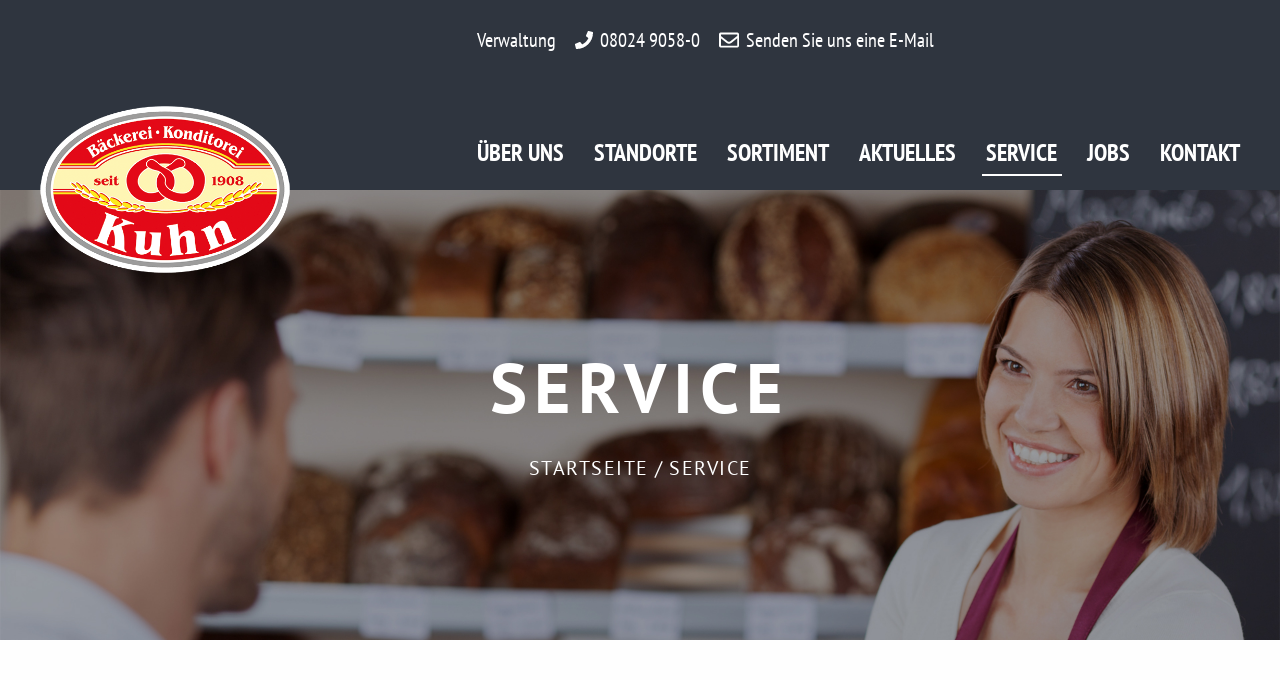

--- FILE ---
content_type: text/html; charset=UTF-8
request_url: https://www.kuhn-baeckerei.de/service/
body_size: 4841
content:
<!doctype html>
<html class="no-js" lang="de" dir="ltr">
  <head>
    <meta charset="utf-8">
    <meta http-equiv="x-ua-compatible" content="ie=edge">
    <meta name="viewport" content="width=device-width, initial-scale=1.0">
    <meta name="format-detection" content="telephone=no">
    
    <title>Service | Bäckerei Konditorei Kuhn</title>

        <link href="https://www.kuhn-baeckerei.de/wp-content/themes/kuhn/images/favicon.ico" rel="shortcut icon" />

    <link rel='dns-prefetch' href='//www.kuhn-baeckerei.de' />
<link rel='dns-prefetch' href='//s.w.org' />
<link rel='stylesheet' id='kuhn-style-css'  href='https://www.kuhn-baeckerei.de/wp-content/themes/kuhn/style-min.css?ver=1656321917' type='text/css' media='all' />
<script type='text/javascript' src='https://www.kuhn-baeckerei.de/wp-includes/js/jquery/jquery.js?ver=1.12.4-wp'></script>
<link rel='https://api.w.org/' href='https://www.kuhn-baeckerei.de/wp-json/' />
<link rel="EditURI" type="application/rsd+xml" title="RSD" href="https://www.kuhn-baeckerei.de/xmlrpc.php?rsd" />
<link rel="wlwmanifest" type="application/wlwmanifest+xml" href="https://www.kuhn-baeckerei.de/wp-includes/wlwmanifest.xml" /> 
<link rel="canonical" href="https://www.kuhn-baeckerei.de/service/" />
<link rel='shortlink' href='https://www.kuhn-baeckerei.de/?p=18' />
<link rel="alternate" type="application/json+oembed" href="https://www.kuhn-baeckerei.de/wp-json/oembed/1.0/embed?url=https%3A%2F%2Fwww.kuhn-baeckerei.de%2Fservice%2F" />
<link rel="alternate" type="text/xml+oembed" href="https://www.kuhn-baeckerei.de/wp-json/oembed/1.0/embed?url=https%3A%2F%2Fwww.kuhn-baeckerei.de%2Fservice%2F&#038;format=xml" />

  <script type="text/javascript">

      jQuery(document).ready(function($) {      
        
        var jobId = $j("#wo-contact-form select[name='wo-job-id']").val();
        //console.log(jobId);
        if (jobId == "0") {
          $('#wo-contact-form #wo-location-id').html("");
        }
 
        $("#wo-contact-form select[name='wo-job-id']").on('change', function() {
            
            //console.log("changed");

          var currentId = this.value;
          //console.log(currentId);
          var nonce = $("input#wo_locations_options_noncename").val();
          var ajaxurl = 'https://www.kuhn-baeckerei.de/wp-admin/admin-ajax.php';

          $.post(
            ajaxurl, {
            'action': "wo_locations_options",
            'post_id': currentId,
            'nonce':nonce
          },
          function(str) {
            $('#wo-contact-form #wo-location-id').html(str);
          });
        });        
      });
    </script>

    </head>

  <body class="page-template page-template-page-headerimage page-template-page-headerimage-php page page-id-18 page-parent service">
            
    <p class="skip-link"><a class="show-on-focus" href="#page-content">Skip to Content</a></p>
    
    <div class="off-canvas-wrapper"> <!-- off canvas wrapper -->
    
      <div class="off-canvas position-right" id="offCanvas" data-off-canvas> <!-- off canvas menu -->
        
        <!-- Close button for canvas menu -->
        <button class="close-button" aria-label="Close menu" type="button" data-close>
          <span aria-hidden="true">&times;</span>
        </button>
        
        <!-- canvas menu -->
        <nav id="smartphone-nav" aria-hidden="true">
          <ul class="vertical menu accordion-menu" data-accordion-menu data-submenu-toggle="true">
            <li class="menu-item menu-item-type-post_type menu-item-object-page menu-item-24"><a href="https://www.kuhn-baeckerei.de/ueber-uns/">Über uns</a></li>
<li class="menu-item menu-item-type-post_type_archive menu-item-object-wo-location menu-item-292"><a href="https://www.kuhn-baeckerei.de/standorte/">Standorte</a></li>
<li class="menu-item menu-item-type-post_type menu-item-object-page menu-item-has-children has-dropdown menu-item-26"><a href="https://www.kuhn-baeckerei.de/sortiment/">Sortiment</a>
<ul class="menu vertical nested accordion-content" data-tab-content>
	<li class="menu-item menu-item-type-taxonomy menu-item-object-wo-product-cat menu-item-123"><a href="https://www.kuhn-baeckerei.de/sortiment/brot/">Brot</a></li>
	<li class="menu-item menu-item-type-taxonomy menu-item-object-wo-product-cat menu-item-170"><a href="https://www.kuhn-baeckerei.de/sortiment/semmeln-und-laugengebaeck/">Semmeln und Laugengebäck</a></li>
	<li class="menu-item menu-item-type-taxonomy menu-item-object-wo-product-cat menu-item-167"><a href="https://www.kuhn-baeckerei.de/sortiment/feingebaeck/">Feingebäck</a></li>
	<li class="menu-item menu-item-type-taxonomy menu-item-object-wo-product-cat menu-item-169"><a href="https://www.kuhn-baeckerei.de/sortiment/kuchen-und-torten/">Kuchen und Torten</a></li>
	<li class="menu-item menu-item-type-taxonomy menu-item-object-wo-product-cat menu-item-171"><a href="https://www.kuhn-baeckerei.de/sortiment/warme-speisen-und-snacks/">Warme Speisen und Snacks</a></li>
	<li class="menu-item menu-item-type-taxonomy menu-item-object-wo-product-cat menu-item-168"><a href="https://www.kuhn-baeckerei.de/sortiment/kaffeespezialitaeten/">Kaffeespezialitäten</a></li>
</ul>
</li>
<li class="menu-item menu-item-type-post_type menu-item-object-page menu-item-27"><a href="https://www.kuhn-baeckerei.de/aktuelles/">Aktuelles</a></li>
<li class="menu-item menu-item-type-post_type menu-item-object-page current-menu-item page_item page-item-18 current_page_item menu-item-has-children active has-dropdown menu-item-28"><a href="https://www.kuhn-baeckerei.de/service/" aria-current="page">Service</a>
<ul class="menu vertical nested accordion-content" data-tab-content>
	<li class="menu-item menu-item-type-post_type menu-item-object-page menu-item-1051"><a href="https://www.kuhn-baeckerei.de/service/kundenkarte/">Kundenkarte</a></li>
	<li class="menu-item menu-item-type-post_type menu-item-object-page menu-item-1050"><a href="https://www.kuhn-baeckerei.de/service/gutschein/">Gutschein</a></li>
</ul>
</li>
<li class="menu-item menu-item-type-post_type_archive menu-item-object-wo-job menu-item-has-children has-dropdown menu-item-1456"><a href="https://www.kuhn-baeckerei.de/jobs/">Jobs</a>
<ul class="menu vertical nested accordion-content" data-tab-content>
	<li class="menu-item menu-item-type-post_type menu-item-object-page menu-item-1864"><a href="https://www.kuhn-baeckerei.de/jobs-seite/online-bewerben/">Bewerben</a></li>
</ul>
</li>
<li class="menu-item menu-item-type-post_type menu-item-object-page menu-item-29"><a href="https://www.kuhn-baeckerei.de/kontakt/">Kontakt</a></li>
          </ul>
        </nav>

      </div> <!-- end off canvas menu -->
      
    
      <div class="off-canvas-content" data-off-canvas-content> <!-- off canvas content -->

        <header id="header">

          <div class="row">
            <div class="medium-12 columns">
              
              <div id="menu-bar">

                <nav id="main-nav" class="top-bar">
                  <div class="top-bar-right">
                    <ul class="dropdown menu" data-dropdown-menu>
                      <li class="menu-item menu-item-type-post_type menu-item-object-page menu-item-24"><a href="https://www.kuhn-baeckerei.de/ueber-uns/">Über uns<span></span></a></li>
<li class="menu-item menu-item-type-post_type_archive menu-item-object-wo-location menu-item-292"><a href="https://www.kuhn-baeckerei.de/standorte/">Standorte<span></span></a></li>
<li class="menu-item menu-item-type-post_type menu-item-object-page menu-item-has-children has-dropdown menu-item-26"><a href="https://www.kuhn-baeckerei.de/sortiment/">Sortiment<span></span></a>
<ul class="menu">
	<li class="menu-item menu-item-type-taxonomy menu-item-object-wo-product-cat menu-item-123"><a href="https://www.kuhn-baeckerei.de/sortiment/brot/">Brot<span></span></a></li>
	<li class="menu-item menu-item-type-taxonomy menu-item-object-wo-product-cat menu-item-170"><a href="https://www.kuhn-baeckerei.de/sortiment/semmeln-und-laugengebaeck/">Semmeln und Laugengebäck<span></span></a></li>
	<li class="menu-item menu-item-type-taxonomy menu-item-object-wo-product-cat menu-item-167"><a href="https://www.kuhn-baeckerei.de/sortiment/feingebaeck/">Feingebäck<span></span></a></li>
	<li class="menu-item menu-item-type-taxonomy menu-item-object-wo-product-cat menu-item-169"><a href="https://www.kuhn-baeckerei.de/sortiment/kuchen-und-torten/">Kuchen und Torten<span></span></a></li>
	<li class="menu-item menu-item-type-taxonomy menu-item-object-wo-product-cat menu-item-171"><a href="https://www.kuhn-baeckerei.de/sortiment/warme-speisen-und-snacks/">Warme Speisen und Snacks<span></span></a></li>
	<li class="menu-item menu-item-type-taxonomy menu-item-object-wo-product-cat menu-item-168"><a href="https://www.kuhn-baeckerei.de/sortiment/kaffeespezialitaeten/">Kaffeespezialitäten<span></span></a></li>
</ul>
</li>
<li class="menu-item menu-item-type-post_type menu-item-object-page menu-item-27"><a href="https://www.kuhn-baeckerei.de/aktuelles/">Aktuelles<span></span></a></li>
<li class="menu-item menu-item-type-post_type menu-item-object-page current-menu-item page_item page-item-18 current_page_item menu-item-has-children wo-active has-dropdown menu-item-28"><a href="https://www.kuhn-baeckerei.de/service/" aria-current="page">Service<span></span></a>
<ul class="menu">
	<li class="menu-item menu-item-type-post_type menu-item-object-page menu-item-1051"><a href="https://www.kuhn-baeckerei.de/service/kundenkarte/">Kundenkarte<span></span></a></li>
	<li class="menu-item menu-item-type-post_type menu-item-object-page menu-item-1050"><a href="https://www.kuhn-baeckerei.de/service/gutschein/">Gutschein<span></span></a></li>
</ul>
</li>
<li class="menu-item menu-item-type-post_type_archive menu-item-object-wo-job menu-item-has-children has-dropdown menu-item-1456"><a href="https://www.kuhn-baeckerei.de/jobs/">Jobs<span></span></a>
<ul class="menu">
	<li class="menu-item menu-item-type-post_type menu-item-object-page menu-item-1864"><a href="https://www.kuhn-baeckerei.de/jobs-seite/online-bewerben/">Bewerben<span></span></a></li>
</ul>
</li>
<li class="menu-item menu-item-type-post_type menu-item-object-page menu-item-29"><a href="https://www.kuhn-baeckerei.de/kontakt/">Kontakt<span></span></a></li>
                    </ul>

                     <div class="header-widget"><h2 class="widgettitle">Kontakt</h2>
			<div class="textwidget"><p>Verwaltung <img class="alignnone size-medium wp-image-164" src="https://www.kuhn-baeckerei.de/wp-content/themes/kuhn/images/phone.svg" alt="Telefon-Symbol" width="18" height="18" /> <span class="tel">08024 9058-0</span> <img class="alignnone size-medium wp-image-164" src="https://www.kuhn-baeckerei.de/wp-content/themes/kuhn/images/envelope.svg" alt="Brief-Symbol" width="20" height="20" /> <a class="mailto show-for-small-only" href="&#109;&#97;&#105;l&#116;o&#58;in&#102;&#111;&#64;k&#117;h&#110;-b&#97;&#101;ck&#101;r&#101;&#105;&#46;&#100;e">&#32;&#83;e&#110;d&#101;n&#32;&#83;i&#101; u&#110;s &#101;&#105;ne &#69;&#45;&#77;&#97;&#105;l&#32;</a><a class="mailto show-for-medium" href="&#109;&#97;&#105;lt&#111;:i&#110;&#102;o&#64;k&#117;&#104;n&#45;bae&#99;&#107;e&#114;&#101;i.&#100;&#101;"> Senden &#83;&#105;&#101; u&#110;s&#32;ei&#110;&#101;&#32;E-&#77;&#97;&#105;l&#32;</a></p>
</div>
		</div>                  </div>
                </nav>
                
              </div>

              <a class="logo-link" href="https://www.kuhn-baeckerei.de" title="Zur Startseite...">
                <img src="https://www.kuhn-baeckerei.de/wp-content/themes/kuhn/images/logo-kuhn.png" alt="Logo: Kuhn, Bäckerei Konditorei, seit 1908" />
              </a>

              <a class="menu-link" data-toggle="offCanvas" title="Navigation öffnen..."><span class="symbol"></span></a>
            </div>
          </div>
        </header>

 

  <!-- header image -->
  
  <div id="header-image" class="text-center" style="background-image: url('https://www.kuhn-baeckerei.de/wp-content/uploads/2019/04/Kuhn_Service_dunkel.jpg');">
    <div id="header-title">
                    <h1>Service</h1>  
       
      <p class="breadcrumbs"><a href="https://www.kuhn-baeckerei.de" title="Zur Startseite...">Startseite</a><span>/</span>Service</p> 
    </div>
  </div>
  
  <section id="page-content">

    <!-- main content -->
  
    
<div class="wp-block-wo-kuhn-slogan wo-kuhn-slogan"><div class="wo-text-content"><div class="row"><div class="medium-12 columns text-center"><p class="wo-slogan"> SAMMELN, SPAREN,<br/> SCHENKEN UND GENIESSEN! </p></div></div></div></div>



<p>Sie sind Kunde bei uns und möchten gerne unsere zahlreichen Vorteile beim Einkauf nutzen oder suchen nach einer passenden Kleinigkeit zum Verschenken? Hier finden Sie alle Details dazu: </p>



<p></p>



<div class="wp-block-wo-image-text wo-section">
<div class="wp-block-columns has-2-columns" data-equalizer>
<div class="wp-block-column" data-equalizer-watch>
<figure class="wp-block-image"><a href="https://www.kuhn-baeckerei.de/service/kundenkarte/"><img src="https://www.kuhn-baeckerei.de/wp-content/uploads/2024/09/Kuhn-Kundenkarte_2024-1024x558.jpg" alt="" class="wp-image-3662"/></a></figure>
</div>



<div class="wp-block-column" data-equalizer-watch>
<div class="wp-block-wo-wrapper wo-wrapper">
<h2>Kundenkarte</h2>



<p>Sichern Sie sich Ihre Pluspunkte! Mit unserer Kundenkarte kommen Sie in den Genuss vieler Vorteile.<br>
Zeigen Sie Ihre Kundenkarte einfach bei jedem Einkauf vor und sparen Sie bares Geld.</p>



<p><a href="https://www.kuhn-baeckerei.de/service/kundenkarte/">mehr erfahren</a></p>
</div>
</div>
</div>
</div>



<div class="wp-block-wo-text-image wo-section">
<div class="wp-block-columns has-2-columns" data-equalizer>
<div class="wp-block-column" data-equalizer-watch>
<div class="wp-block-wo-wrapper wo-wrapper">
<h2>Gutschein</h2>



<p>Verschenken Sie mit uns ein Stück Leidenschaft.<br>
Unser Gutschein ist das perfekte Geschenk für den Partner, die Familie, Freunde oder Kollegen. Damit sind Sie immer auf der sicheren Seite.</p>



<p><a href="https://www.kuhn-baeckerei.de/service/gutschein/">mehr erfahren</a></p>
</div>
</div>



<div class="wp-block-column" data-equalizer-watch>
<figure class="wp-block-image"><a href="https://www.kuhn-baeckerei.de/service/gutschein/"><img src="https://www.kuhn-baeckerei.de/wp-content/uploads/2019/04/service-gutschein-1024x558.jpg" alt="" class="wp-image-1063"/></a></figure>
</div>
</div>
</div>



<div class="wp-block-wo-image-text wo-section">
<div class="wp-block-columns has-2-columns" data-equalizer>
<div class="wp-block-column" data-equalizer-watch>
<figure class="wp-block-image"><img src="https://www.kuhn-baeckerei.de/wp-content/uploads/2019/04/service-brotkalender-1024x558.jpg" alt="" class="wp-image-1062"/></figure>
</div>



<div class="wp-block-column" data-equalizer-watch>
<div class="wp-block-wo-wrapper wo-wrapper">
<h2>Brotkalender</h2>



<p>Wann gibt es Ihr Lieblingsbrot? Mit unserem Brotkalender haben Sie immer den Überblick. Welche Brotsorten werden an welchen Wochentagen in unseren Filialen angeboten.</p>



<p><a href="https://www.kuhn-baeckerei.de/wp-content/uploads/2025/05/2025-05-08-Brotplan.pdf" target="_blank" rel="noreferrer noopener" aria-label=" (öffnet in neuem Tab)">jetzt downloaden</a></p>
</div>
</div>
</div>
</div>
 
   </section>




    <footer id="footer">

      <div class="row">
        <div class="medium-12 columns">
          <div id="footer-contact">
            
            <div class="wo-show-for-small-only">
              <div class="row">
                <div class="medium-6 columns col-1">
                  <div class="footer-widget footer-widget1"><h2 class="widgettitle">Bäckerei</h2>
			<div class="textwidget"><p>Bäckerei Konditorei Kuhn e.K.</p>
</div>
		</div>                  <div class="footer-widget footer-widget2"><h2 class="widgettitle">Adresse</h2>
			<div class="textwidget"><p>Römerstraße 6 &#8211; 8<br />
83626 Kreuzstraße/Valley</p>
</div>
		</div>                </div>
                <div class="medium-6 columns col-2">
                  <div class="footer-widget footer-widget3"><h2 class="widgettitle">Tel/Fax</h2>
			<div class="textwidget"><p>Tel. 08024 9058-0<br />
Fax 08024 9058-10</p>
</div>
		</div>                  <div class="footer-widget footer-widget4"><h2 class="widgettitle">mail/web</h2>
			<div class="textwidget"><p>info@kuhn-baeckerei.de<br />
www.kuhn-baeckerei.de</p>
</div>
		</div>                </div>
              </div>
            </div>
            
            <div class="wo-show-for-medium">
              <div class="footer-widget footer-widget1"><h2 class="widgettitle">Bäckerei</h2>
			<div class="textwidget"><p>Bäckerei Konditorei Kuhn e.K.</p>
</div>
		</div>
              <div class="row">
                <div class="medium-4 columns col-1">
                  <div class="footer-widget footer-widget2"><h2 class="widgettitle">Adresse</h2>
			<div class="textwidget"><p>Römerstraße 6 &#8211; 8<br />
83626 Kreuzstraße/Valley</p>
</div>
		</div>                </div>
                <div class="medium-4 columns col-2">
                  <div class="footer-widget footer-widget3"><h2 class="widgettitle">Tel/Fax</h2>
			<div class="textwidget"><p>Tel. 08024 9058-0<br />
Fax 08024 9058-10</p>
</div>
		</div>                </div>
                <div class="medium-4 columns col-3">
                  <div class="footer-widget footer-widget4"><h2 class="widgettitle">mail/web</h2>
			<div class="textwidget"><p>info@kuhn-baeckerei.de<br />
www.kuhn-baeckerei.de</p>
</div>
		</div>                </div>
              </div>
            </div>
            
            <p class="facebook-contact">Besuchen Sie uns auch auf:
              <a class="social-link" href="https://de-de.facebook.com/baeckereikonditoreikuhn/" target="_blank" title="Zu unserer facebook-Seite...">
                <img src="https://www.kuhn-baeckerei.de/wp-content/themes/kuhn/images/facebook-logo.svg" alt="Logo: f fuer facebook" />
              </a>
              <a class="social-link" href="https://www.instagram.com/baeckereikonditoreikuhn/" target="_blank" title="Zu unserem Instagram-Auftritt...">
                <img src="https://www.kuhn-baeckerei.de/wp-content/themes/kuhn/images/instagram-logo.svg" alt="Logo Instagram" />
              </a>
            </p>
    
            <p class="footer-copyright show-for-medium">&copy; 2019 Bäckerei-Konditorei Kuhn e. K.</p>    
            <nav class="functional-menu show-for-medium">
              <ul class="footer-menu">
                <li class="menu-item menu-item-type-post_type menu-item-object-page menu-item-30"><span>/</span><a href="https://www.kuhn-baeckerei.de/impressum/">Impressum</a></li>
<li class="menu-item menu-item-type-post_type menu-item-object-page menu-item-privacy-policy menu-item-31"><span>/</span><a href="https://www.kuhn-baeckerei.de/datenschutz/">Datenschutz</a></li>
              </ul>
            </nav>
          
          </div>
          
          <a class="logo-link" href="https://www.kuhn-baeckerei.de" title="Zur Startseite...">
            <img src="https://www.kuhn-baeckerei.de/wp-content/themes/kuhn/images/logo-kuhn.png" alt="Logo: Kuhn, Bäckerei Konditorei, seit 1908" />
          </a>
        </div>
      </div>
      
      <div class="footer-bottom show-for-small-only">
        <div class="row">
          <div class="small-12 columns">
            <nav class="functional-menu">
              <ul class="footer-menu">
                <li class="menu-item menu-item-type-post_type menu-item-object-page menu-item-30"><span>/</span><a href="https://www.kuhn-baeckerei.de/impressum/">Impressum</a></li>
<li class="menu-item menu-item-type-post_type menu-item-object-page menu-item-privacy-policy menu-item-31"><span>/</span><a href="https://www.kuhn-baeckerei.de/datenschutz/">Datenschutz</a></li>
              </ul>
            </nav>
            <p class="footer-copyright">&copy; 2019 Bäckerei-Konditorei Kuhn e. K.</p>
          </div>
        </div>
      </div>

    </footer>

  </div> <!-- end off canvas content -->

</div> <!-- end off canvas wrapper -->

<!-- enqueue JS Files -->
<script type='text/javascript' src='https://www.kuhn-baeckerei.de/wp-content/themes/kuhn/js/app-min.js?ver=1651868028'></script>

</body>
</html>
